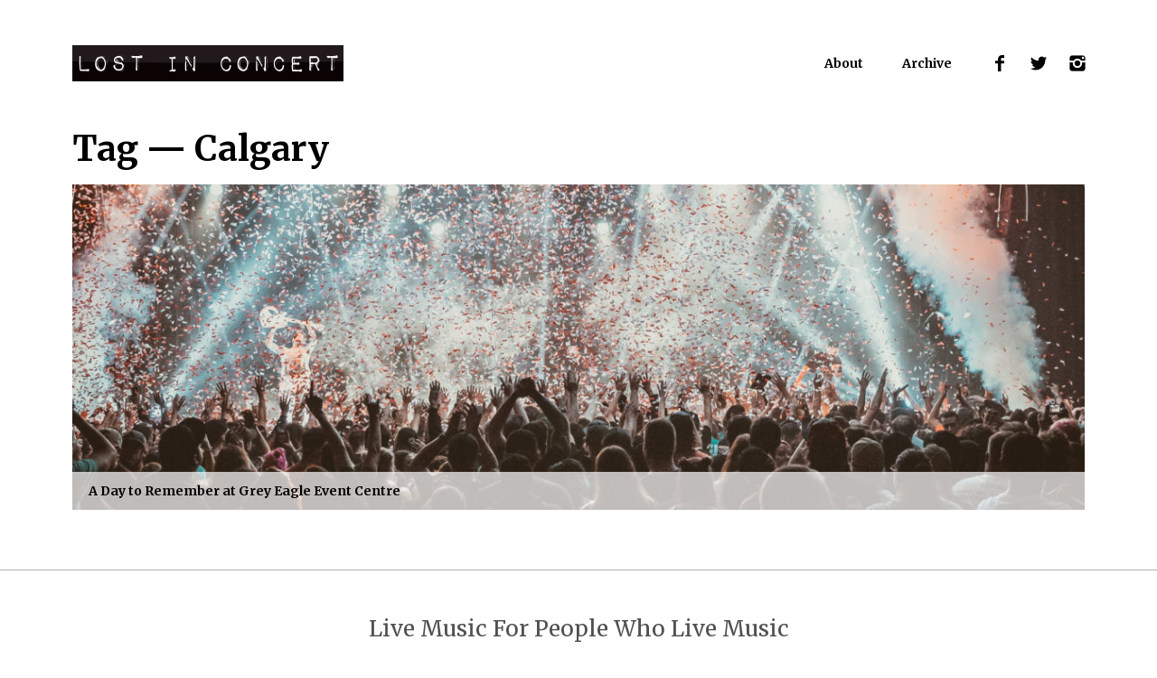

--- FILE ---
content_type: text/html; charset=UTF-8
request_url: https://lostinconcert.com/tag/calgary/
body_size: 6063
content:
<!DOCTYPE html>
<html lang="en-US">
<head>
<!--[if IE]><meta http-equiv="X-UA-Compatible" content="IE=edge,chrome=1"><![endif]-->
<meta charset="UTF-8">
<meta name="viewport" content="width=device-width, initial-scale=1"/>
<link rel="alternate" type="application/rss+xml" title="Lost In Concert RSS Feed" href="https://lostinconcert.com/feed/" />
<meta name='robots' content='index, follow, max-image-preview:large, max-snippet:-1, max-video-preview:-1' />

	<!-- This site is optimized with the Yoast SEO plugin v21.9.1 - https://yoast.com/wordpress/plugins/seo/ -->
	<title>Calgary Archives - Lost In Concert</title>
	<link rel="canonical" href="https://lostinconcert.com/tag/calgary/" />
	<meta property="og:locale" content="en_US" />
	<meta property="og:type" content="article" />
	<meta property="og:title" content="Calgary Archives - Lost In Concert" />
	<meta property="og:url" content="https://lostinconcert.com/tag/calgary/" />
	<meta property="og:site_name" content="Lost In Concert" />
	<meta property="og:image" content="https://lostinconcert.com/lens/wp-content/uploads/2018/11/lost_in_concert-logo2.jpg" />
	<meta property="og:image:width" content="350" />
	<meta property="og:image:height" content="350" />
	<meta property="og:image:type" content="image/jpeg" />
	<meta name="twitter:card" content="summary_large_image" />
	<meta name="twitter:site" content="@lostinconcert" />
	<script type="application/ld+json" class="yoast-schema-graph">{"@context":"https://schema.org","@graph":[{"@type":"CollectionPage","@id":"https://lostinconcert.com/tag/calgary/","url":"https://lostinconcert.com/tag/calgary/","name":"Calgary Archives - Lost In Concert","isPartOf":{"@id":"https://lostinconcert.com/#website"},"primaryImageOfPage":{"@id":"https://lostinconcert.com/tag/calgary/#primaryimage"},"image":{"@id":"https://lostinconcert.com/tag/calgary/#primaryimage"},"thumbnailUrl":"https://lostinconcert.com/lens/wp-content/uploads/2022/11/DSC01910-scaled.jpg","breadcrumb":{"@id":"https://lostinconcert.com/tag/calgary/#breadcrumb"},"inLanguage":"en-US"},{"@type":"ImageObject","inLanguage":"en-US","@id":"https://lostinconcert.com/tag/calgary/#primaryimage","url":"https://lostinconcert.com/lens/wp-content/uploads/2022/11/DSC01910-scaled.jpg","contentUrl":"https://lostinconcert.com/lens/wp-content/uploads/2022/11/DSC01910-scaled.jpg","width":2560,"height":1707},{"@type":"BreadcrumbList","@id":"https://lostinconcert.com/tag/calgary/#breadcrumb","itemListElement":[{"@type":"ListItem","position":1,"name":"Home","item":"https://lostinconcert.com/"},{"@type":"ListItem","position":2,"name":"Calgary"}]},{"@type":"WebSite","@id":"https://lostinconcert.com/#website","url":"https://lostinconcert.com/","name":"Lost In Concert","description":"Live Music For People Who Live Music","publisher":{"@id":"https://lostinconcert.com/#organization"},"potentialAction":[{"@type":"SearchAction","target":{"@type":"EntryPoint","urlTemplate":"https://lostinconcert.com/?s={search_term_string}"},"query-input":"required name=search_term_string"}],"inLanguage":"en-US"},{"@type":"Organization","@id":"https://lostinconcert.com/#organization","name":"Lost In Concert","url":"https://lostinconcert.com/","logo":{"@type":"ImageObject","inLanguage":"en-US","@id":"https://lostinconcert.com/#/schema/logo/image/","url":"https://lostinconcert.com/lens/wp-content/uploads/2018/11/lost_in_concert-logo2.jpg","contentUrl":"https://lostinconcert.com/lens/wp-content/uploads/2018/11/lost_in_concert-logo2.jpg","width":350,"height":350,"caption":"Lost In Concert"},"image":{"@id":"https://lostinconcert.com/#/schema/logo/image/"},"sameAs":["https://www.facebook.com/lostinconcert","https://twitter.com/lostinconcert","https://www.instagram.com/lostinconcert/"]}]}</script>
	<!-- / Yoast SEO plugin. -->


<link rel='dns-prefetch' href='//static.addtoany.com' />
<link rel='dns-prefetch' href='//lostinconcert.com' />
<link rel='stylesheet' id='wp-block-library-css' href='https://lostinconcert.com/lens/wp-includes/css/dist/block-library/style.min.css?ver=698d15b69ef9b5b4b5d5585ea8d621bd' type='text/css' media='all' />
<style id='classic-theme-styles-inline-css' type='text/css'>
/*! This file is auto-generated */
.wp-block-button__link{color:#fff;background-color:#32373c;border-radius:9999px;box-shadow:none;text-decoration:none;padding:calc(.667em + 2px) calc(1.333em + 2px);font-size:1.125em}.wp-block-file__button{background:#32373c;color:#fff;text-decoration:none}
</style>
<style id='global-styles-inline-css' type='text/css'>
body{--wp--preset--color--black: #000000;--wp--preset--color--cyan-bluish-gray: #abb8c3;--wp--preset--color--white: #ffffff;--wp--preset--color--pale-pink: #f78da7;--wp--preset--color--vivid-red: #cf2e2e;--wp--preset--color--luminous-vivid-orange: #ff6900;--wp--preset--color--luminous-vivid-amber: #fcb900;--wp--preset--color--light-green-cyan: #7bdcb5;--wp--preset--color--vivid-green-cyan: #00d084;--wp--preset--color--pale-cyan-blue: #8ed1fc;--wp--preset--color--vivid-cyan-blue: #0693e3;--wp--preset--color--vivid-purple: #9b51e0;--wp--preset--gradient--vivid-cyan-blue-to-vivid-purple: linear-gradient(135deg,rgba(6,147,227,1) 0%,rgb(155,81,224) 100%);--wp--preset--gradient--light-green-cyan-to-vivid-green-cyan: linear-gradient(135deg,rgb(122,220,180) 0%,rgb(0,208,130) 100%);--wp--preset--gradient--luminous-vivid-amber-to-luminous-vivid-orange: linear-gradient(135deg,rgba(252,185,0,1) 0%,rgba(255,105,0,1) 100%);--wp--preset--gradient--luminous-vivid-orange-to-vivid-red: linear-gradient(135deg,rgba(255,105,0,1) 0%,rgb(207,46,46) 100%);--wp--preset--gradient--very-light-gray-to-cyan-bluish-gray: linear-gradient(135deg,rgb(238,238,238) 0%,rgb(169,184,195) 100%);--wp--preset--gradient--cool-to-warm-spectrum: linear-gradient(135deg,rgb(74,234,220) 0%,rgb(151,120,209) 20%,rgb(207,42,186) 40%,rgb(238,44,130) 60%,rgb(251,105,98) 80%,rgb(254,248,76) 100%);--wp--preset--gradient--blush-light-purple: linear-gradient(135deg,rgb(255,206,236) 0%,rgb(152,150,240) 100%);--wp--preset--gradient--blush-bordeaux: linear-gradient(135deg,rgb(254,205,165) 0%,rgb(254,45,45) 50%,rgb(107,0,62) 100%);--wp--preset--gradient--luminous-dusk: linear-gradient(135deg,rgb(255,203,112) 0%,rgb(199,81,192) 50%,rgb(65,88,208) 100%);--wp--preset--gradient--pale-ocean: linear-gradient(135deg,rgb(255,245,203) 0%,rgb(182,227,212) 50%,rgb(51,167,181) 100%);--wp--preset--gradient--electric-grass: linear-gradient(135deg,rgb(202,248,128) 0%,rgb(113,206,126) 100%);--wp--preset--gradient--midnight: linear-gradient(135deg,rgb(2,3,129) 0%,rgb(40,116,252) 100%);--wp--preset--font-size--small: 13px;--wp--preset--font-size--medium: 20px;--wp--preset--font-size--large: 36px;--wp--preset--font-size--x-large: 42px;--wp--preset--spacing--20: 0.44rem;--wp--preset--spacing--30: 0.67rem;--wp--preset--spacing--40: 1rem;--wp--preset--spacing--50: 1.5rem;--wp--preset--spacing--60: 2.25rem;--wp--preset--spacing--70: 3.38rem;--wp--preset--spacing--80: 5.06rem;--wp--preset--shadow--natural: 6px 6px 9px rgba(0, 0, 0, 0.2);--wp--preset--shadow--deep: 12px 12px 50px rgba(0, 0, 0, 0.4);--wp--preset--shadow--sharp: 6px 6px 0px rgba(0, 0, 0, 0.2);--wp--preset--shadow--outlined: 6px 6px 0px -3px rgba(255, 255, 255, 1), 6px 6px rgba(0, 0, 0, 1);--wp--preset--shadow--crisp: 6px 6px 0px rgba(0, 0, 0, 1);}:where(.is-layout-flex){gap: 0.5em;}:where(.is-layout-grid){gap: 0.5em;}body .is-layout-flow > .alignleft{float: left;margin-inline-start: 0;margin-inline-end: 2em;}body .is-layout-flow > .alignright{float: right;margin-inline-start: 2em;margin-inline-end: 0;}body .is-layout-flow > .aligncenter{margin-left: auto !important;margin-right: auto !important;}body .is-layout-constrained > .alignleft{float: left;margin-inline-start: 0;margin-inline-end: 2em;}body .is-layout-constrained > .alignright{float: right;margin-inline-start: 2em;margin-inline-end: 0;}body .is-layout-constrained > .aligncenter{margin-left: auto !important;margin-right: auto !important;}body .is-layout-constrained > :where(:not(.alignleft):not(.alignright):not(.alignfull)){max-width: var(--wp--style--global--content-size);margin-left: auto !important;margin-right: auto !important;}body .is-layout-constrained > .alignwide{max-width: var(--wp--style--global--wide-size);}body .is-layout-flex{display: flex;}body .is-layout-flex{flex-wrap: wrap;align-items: center;}body .is-layout-flex > *{margin: 0;}body .is-layout-grid{display: grid;}body .is-layout-grid > *{margin: 0;}:where(.wp-block-columns.is-layout-flex){gap: 2em;}:where(.wp-block-columns.is-layout-grid){gap: 2em;}:where(.wp-block-post-template.is-layout-flex){gap: 1.25em;}:where(.wp-block-post-template.is-layout-grid){gap: 1.25em;}.has-black-color{color: var(--wp--preset--color--black) !important;}.has-cyan-bluish-gray-color{color: var(--wp--preset--color--cyan-bluish-gray) !important;}.has-white-color{color: var(--wp--preset--color--white) !important;}.has-pale-pink-color{color: var(--wp--preset--color--pale-pink) !important;}.has-vivid-red-color{color: var(--wp--preset--color--vivid-red) !important;}.has-luminous-vivid-orange-color{color: var(--wp--preset--color--luminous-vivid-orange) !important;}.has-luminous-vivid-amber-color{color: var(--wp--preset--color--luminous-vivid-amber) !important;}.has-light-green-cyan-color{color: var(--wp--preset--color--light-green-cyan) !important;}.has-vivid-green-cyan-color{color: var(--wp--preset--color--vivid-green-cyan) !important;}.has-pale-cyan-blue-color{color: var(--wp--preset--color--pale-cyan-blue) !important;}.has-vivid-cyan-blue-color{color: var(--wp--preset--color--vivid-cyan-blue) !important;}.has-vivid-purple-color{color: var(--wp--preset--color--vivid-purple) !important;}.has-black-background-color{background-color: var(--wp--preset--color--black) !important;}.has-cyan-bluish-gray-background-color{background-color: var(--wp--preset--color--cyan-bluish-gray) !important;}.has-white-background-color{background-color: var(--wp--preset--color--white) !important;}.has-pale-pink-background-color{background-color: var(--wp--preset--color--pale-pink) !important;}.has-vivid-red-background-color{background-color: var(--wp--preset--color--vivid-red) !important;}.has-luminous-vivid-orange-background-color{background-color: var(--wp--preset--color--luminous-vivid-orange) !important;}.has-luminous-vivid-amber-background-color{background-color: var(--wp--preset--color--luminous-vivid-amber) !important;}.has-light-green-cyan-background-color{background-color: var(--wp--preset--color--light-green-cyan) !important;}.has-vivid-green-cyan-background-color{background-color: var(--wp--preset--color--vivid-green-cyan) !important;}.has-pale-cyan-blue-background-color{background-color: var(--wp--preset--color--pale-cyan-blue) !important;}.has-vivid-cyan-blue-background-color{background-color: var(--wp--preset--color--vivid-cyan-blue) !important;}.has-vivid-purple-background-color{background-color: var(--wp--preset--color--vivid-purple) !important;}.has-black-border-color{border-color: var(--wp--preset--color--black) !important;}.has-cyan-bluish-gray-border-color{border-color: var(--wp--preset--color--cyan-bluish-gray) !important;}.has-white-border-color{border-color: var(--wp--preset--color--white) !important;}.has-pale-pink-border-color{border-color: var(--wp--preset--color--pale-pink) !important;}.has-vivid-red-border-color{border-color: var(--wp--preset--color--vivid-red) !important;}.has-luminous-vivid-orange-border-color{border-color: var(--wp--preset--color--luminous-vivid-orange) !important;}.has-luminous-vivid-amber-border-color{border-color: var(--wp--preset--color--luminous-vivid-amber) !important;}.has-light-green-cyan-border-color{border-color: var(--wp--preset--color--light-green-cyan) !important;}.has-vivid-green-cyan-border-color{border-color: var(--wp--preset--color--vivid-green-cyan) !important;}.has-pale-cyan-blue-border-color{border-color: var(--wp--preset--color--pale-cyan-blue) !important;}.has-vivid-cyan-blue-border-color{border-color: var(--wp--preset--color--vivid-cyan-blue) !important;}.has-vivid-purple-border-color{border-color: var(--wp--preset--color--vivid-purple) !important;}.has-vivid-cyan-blue-to-vivid-purple-gradient-background{background: var(--wp--preset--gradient--vivid-cyan-blue-to-vivid-purple) !important;}.has-light-green-cyan-to-vivid-green-cyan-gradient-background{background: var(--wp--preset--gradient--light-green-cyan-to-vivid-green-cyan) !important;}.has-luminous-vivid-amber-to-luminous-vivid-orange-gradient-background{background: var(--wp--preset--gradient--luminous-vivid-amber-to-luminous-vivid-orange) !important;}.has-luminous-vivid-orange-to-vivid-red-gradient-background{background: var(--wp--preset--gradient--luminous-vivid-orange-to-vivid-red) !important;}.has-very-light-gray-to-cyan-bluish-gray-gradient-background{background: var(--wp--preset--gradient--very-light-gray-to-cyan-bluish-gray) !important;}.has-cool-to-warm-spectrum-gradient-background{background: var(--wp--preset--gradient--cool-to-warm-spectrum) !important;}.has-blush-light-purple-gradient-background{background: var(--wp--preset--gradient--blush-light-purple) !important;}.has-blush-bordeaux-gradient-background{background: var(--wp--preset--gradient--blush-bordeaux) !important;}.has-luminous-dusk-gradient-background{background: var(--wp--preset--gradient--luminous-dusk) !important;}.has-pale-ocean-gradient-background{background: var(--wp--preset--gradient--pale-ocean) !important;}.has-electric-grass-gradient-background{background: var(--wp--preset--gradient--electric-grass) !important;}.has-midnight-gradient-background{background: var(--wp--preset--gradient--midnight) !important;}.has-small-font-size{font-size: var(--wp--preset--font-size--small) !important;}.has-medium-font-size{font-size: var(--wp--preset--font-size--medium) !important;}.has-large-font-size{font-size: var(--wp--preset--font-size--large) !important;}.has-x-large-font-size{font-size: var(--wp--preset--font-size--x-large) !important;}
.wp-block-navigation a:where(:not(.wp-element-button)){color: inherit;}
:where(.wp-block-post-template.is-layout-flex){gap: 1.25em;}:where(.wp-block-post-template.is-layout-grid){gap: 1.25em;}
:where(.wp-block-columns.is-layout-flex){gap: 2em;}:where(.wp-block-columns.is-layout-grid){gap: 2em;}
.wp-block-pullquote{font-size: 1.5em;line-height: 1.6;}
</style>
<link rel='stylesheet' id='lic-style-css' href='https://lostinconcert.com/lens/wp-content/themes/lic/style.css?ver=1583991140' type='text/css' media='screen' />
<link rel='stylesheet' id='addtoany-css' href='https://lostinconcert.com/lens/wp-content/plugins/add-to-any/addtoany.min.css?ver=1.16' type='text/css' media='all' />
<style id='addtoany-inline-css' type='text/css'>
.addtoany_share_save_container {
  text-align: center; 
}
</style>
<script type="text/javascript" id="addtoany-core-js-before">
/* <![CDATA[ */
window.a2a_config=window.a2a_config||{};a2a_config.callbacks=[];a2a_config.overlays=[];a2a_config.templates={};
a2a_config.icon_color="#ffffff,#000000";
/* ]]> */
</script>
<script type="text/javascript" async src="https://static.addtoany.com/menu/page.js" id="addtoany-core-js"></script>
<script type="text/javascript" src="https://lostinconcert.com/lens/wp-includes/js/jquery/jquery.min.js?ver=3.7.1" id="jquery-core-js"></script>
<script type="text/javascript" async src="https://lostinconcert.com/lens/wp-content/plugins/add-to-any/addtoany.min.js?ver=1.1" id="addtoany-jquery-js"></script>
<link rel="https://api.w.org/" href="https://lostinconcert.com/wp-json/" /><link rel="alternate" type="application/json" href="https://lostinconcert.com/wp-json/wp/v2/tags/2007" />
		<!-- GA Google Analytics @ https://m0n.co/ga -->
		<script>
			(function(i,s,o,g,r,a,m){i['GoogleAnalyticsObject']=r;i[r]=i[r]||function(){
			(i[r].q=i[r].q||[]).push(arguments)},i[r].l=1*new Date();a=s.createElement(o),
			m=s.getElementsByTagName(o)[0];a.async=1;a.src=g;m.parentNode.insertBefore(a,m)
			})(window,document,'script','https://www.google-analytics.com/analytics.js','ga');
			ga('create', 'UA-18559695-1', 'auto');
			ga('send', 'pageview');
		</script>

	<meta name="google-site-verification" content="OcXMH5IoaZtRHuBkxG_1qkvLrWkg8tjmy2wLM13PAiY" />
<link rel="apple-touch-icon-precomposed" href="https://lostinconcert.com/lens/wp-content/themes/lic/images/favicon-152.png" />
<meta name="msapplication-TileColor" content="#000000" />
<meta name="msapplication-TileImage" content="https://lostinconcert.com/lens/wp-content/themes/lic/images/favicon-144.png" />
<link rel="apple-touch-icon-precomposed" sizes="152x152" href="https://lostinconcert.com/lens/wp-content/themes/lic/images/favicon-152.png" />
<link rel="apple-touch-icon-precomposed" sizes="144x144" href="https://lostinconcert.com/lens/wp-content/themes/lic/images/favicon-144.png" />
<link rel="apple-touch-icon-precomposed" sizes="120x120" href="https://lostinconcert.com/lens/wp-content/themes/lic/images/favicon-120.png" />
<link rel="apple-touch-icon-precomposed" sizes="72x72" href="https://lostinconcert.com/lens/wp-content/themes/lic/images/favicon-72.png" />
<link rel="apple-touch-icon-precomposed" href="https://lostinconcert.com/lens/wp-content/themes/lic/images/favicon-57.png" />
</head>
<body class="archive tag tag-calgary tag-2007" ontouchstart>
<a class="skip-link screen-reader-text" href="#content">Skip to content</a>

<header class="site-header">
    <div class="container">
        <h1>
            <a href="https://lostinconcert.com/" rel="home">Lost In Concert</a>
        </h1>
        <nav>
            <a href="https://lostinconcert.com/about/">About</a>
<a href="https://lostinconcert.com/archive/">Archive</a>
            <a href="https://facebook.com/lostinconcert" target="_blank" class="icon-facebook"></a>
            <a href="https://twitter.com/lostinconcert" target="_blank" class="icon-twitter"></a>
            <a href="https://instagram.com/lostinconcert" target="_blank" class="icon-instagram"></a>
        </nav>
    </div>
</header>

<div id="content" class="site-content">

	
	<div id="primary" class="content-area">
		<main id="main" class="site-main" role="main">

		
						<div class="callout">
				<h2>Tag &mdash; <span>Calgary</span></h2>			</div>
			
			<div class="post-grid post-grid-t-full js-infinite-scroll">
							

<a id="post-21107" class="post-grid-item post-21107 post type-post status-publish format-standard has-post-thumbnail hentry category-live-music tag-a-day-to-remember tag-adtr tag-calgary lic_artist-a-day-to-remember lic_location-calgary lic_location-grey-eagle-casino" href="https://lostinconcert.com/a-day-to-remember-at-grey-eagle-event-centre/">
    <div class="post-grid-item-image" data-lazy-style="background-image:url(https://lostinconcert.com/lens/wp-content/uploads/2022/11/DSC01910-1180x415.jpg?licv=1669135119)"></div>
    <div class="post-grid-item-info">
        <h3 class="post-grid-item-title entry-title">A Day to Remember at Grey Eagle Event Centre</h3>
            </div>
</a>
						</div>

			
		
		</main><!-- #main -->
	</div><!-- #primary -->

</div>

<footer id="colophon" class="site-footer" role="contentinfo">
    <div class="tagline">Live Music For People Who Live Music</div>

    <div class="container">
        <div class="left">
            <div class="menu-footer-menu-container"><ul id="menu-footer-menu" class="site-footer-nav"><li id="menu-item-16331" class="menu-item menu-item-type-post_type menu-item-object-page menu-item-16331"><a href="https://lostinconcert.com/about/">About</a></li>
<li id="menu-item-16330" class="menu-item menu-item-type-post_type menu-item-object-page menu-item-16330"><a href="https://lostinconcert.com/archive/">Archive</a></li>
<li id="menu-item-16332" class="menu-item menu-item-type-post_type menu-item-object-page menu-item-16332"><a href="https://lostinconcert.com/concert-photography/">Concert Photography</a></li>
</ul></div>            <form role="search" method="get" class="search-form" action="https://lostinconcert.com/">
	<label>
		<span class="screen-reader-text">Search for:</span>
		<input type="text" class="search-field" placeholder="Search" value="" name="s" title="Search for:" />
	</label>
</form>
        </div>
        <div id="text-2" class="site-footer-copy widget widget_text"><h3>Have You Ever Been Lost In Concert?</h3>			<div class="textwidget"><p>You know. It’s that feeling where the rest of the day just vanishes and melts away. The parts that happened before and whatever is going to happen next no longer matter. All that matters is the music. And you are in it. Lost In Concert is a web publication focused on the live music experience. We strive to capture once in a lifetime concert moments in photos and words in an effort to keep the concert experience alive forever.</p>
</div>
		</div>    </div>

    <div class="container">
        <div class="copyright">Copyright &copy; 2009&ndash;2026 Lost In Concert. All rights reserved. All photography and writing on this page is the property of Lost In Concert and cannot be used without permission. If you are interested in using any content from this site, please <a href="&#109;&#x61;&#x69;&#108;&#116;&#x6f;&#x3a;&#x62;&#114;&#101;&#x6e;&#x64;&#x61;&#x6e;&#64;&#108;&#x6f;&#x73;&#116;&#x69;&#110;&#x63;&#111;&#110;&#99;&#x65;&#114;&#x74;&#46;&#99;&#x6f;&#x6d;" target="_blank">contact us</a> for consent first.</div>
    </div>
</footer>

<script type="text/javascript" src="https://lostinconcert.com/lens/wp-content/themes/lic/javascript.js?ver=1560468589" id="lic-js-js"></script>

</body>
</html>
